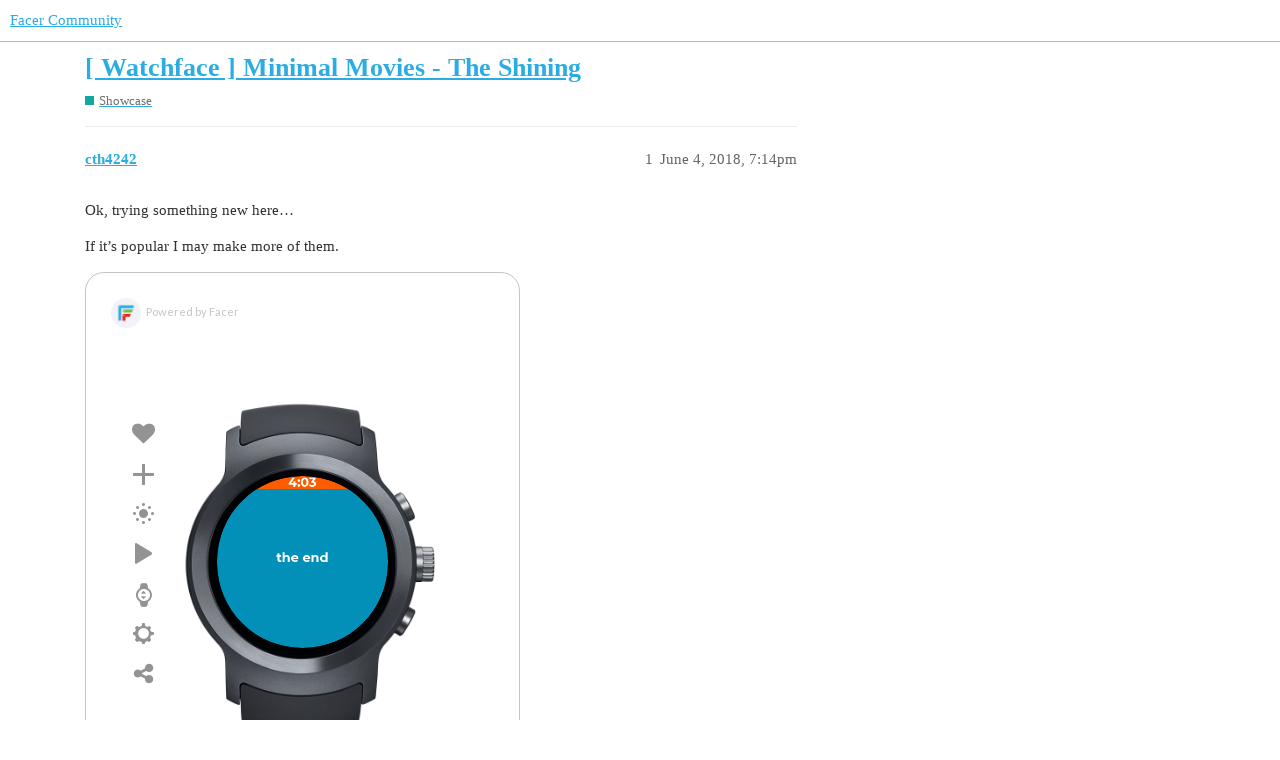

--- FILE ---
content_type: text/html; charset=utf-8
request_url: https://www.google.com/recaptcha/api2/anchor?ar=1&k=6LeY4IEfAAAAAJi2wS3bMhnS5GlPzFjQQlNeILhi&co=aHR0cHM6Ly93d3cuZmFjZXIuaW86NDQz&hl=en&v=PoyoqOPhxBO7pBk68S4YbpHZ&size=invisible&anchor-ms=20000&execute-ms=30000&cb=pxhpsgu1745m
body_size: 48665
content:
<!DOCTYPE HTML><html dir="ltr" lang="en"><head><meta http-equiv="Content-Type" content="text/html; charset=UTF-8">
<meta http-equiv="X-UA-Compatible" content="IE=edge">
<title>reCAPTCHA</title>
<style type="text/css">
/* cyrillic-ext */
@font-face {
  font-family: 'Roboto';
  font-style: normal;
  font-weight: 400;
  font-stretch: 100%;
  src: url(//fonts.gstatic.com/s/roboto/v48/KFO7CnqEu92Fr1ME7kSn66aGLdTylUAMa3GUBHMdazTgWw.woff2) format('woff2');
  unicode-range: U+0460-052F, U+1C80-1C8A, U+20B4, U+2DE0-2DFF, U+A640-A69F, U+FE2E-FE2F;
}
/* cyrillic */
@font-face {
  font-family: 'Roboto';
  font-style: normal;
  font-weight: 400;
  font-stretch: 100%;
  src: url(//fonts.gstatic.com/s/roboto/v48/KFO7CnqEu92Fr1ME7kSn66aGLdTylUAMa3iUBHMdazTgWw.woff2) format('woff2');
  unicode-range: U+0301, U+0400-045F, U+0490-0491, U+04B0-04B1, U+2116;
}
/* greek-ext */
@font-face {
  font-family: 'Roboto';
  font-style: normal;
  font-weight: 400;
  font-stretch: 100%;
  src: url(//fonts.gstatic.com/s/roboto/v48/KFO7CnqEu92Fr1ME7kSn66aGLdTylUAMa3CUBHMdazTgWw.woff2) format('woff2');
  unicode-range: U+1F00-1FFF;
}
/* greek */
@font-face {
  font-family: 'Roboto';
  font-style: normal;
  font-weight: 400;
  font-stretch: 100%;
  src: url(//fonts.gstatic.com/s/roboto/v48/KFO7CnqEu92Fr1ME7kSn66aGLdTylUAMa3-UBHMdazTgWw.woff2) format('woff2');
  unicode-range: U+0370-0377, U+037A-037F, U+0384-038A, U+038C, U+038E-03A1, U+03A3-03FF;
}
/* math */
@font-face {
  font-family: 'Roboto';
  font-style: normal;
  font-weight: 400;
  font-stretch: 100%;
  src: url(//fonts.gstatic.com/s/roboto/v48/KFO7CnqEu92Fr1ME7kSn66aGLdTylUAMawCUBHMdazTgWw.woff2) format('woff2');
  unicode-range: U+0302-0303, U+0305, U+0307-0308, U+0310, U+0312, U+0315, U+031A, U+0326-0327, U+032C, U+032F-0330, U+0332-0333, U+0338, U+033A, U+0346, U+034D, U+0391-03A1, U+03A3-03A9, U+03B1-03C9, U+03D1, U+03D5-03D6, U+03F0-03F1, U+03F4-03F5, U+2016-2017, U+2034-2038, U+203C, U+2040, U+2043, U+2047, U+2050, U+2057, U+205F, U+2070-2071, U+2074-208E, U+2090-209C, U+20D0-20DC, U+20E1, U+20E5-20EF, U+2100-2112, U+2114-2115, U+2117-2121, U+2123-214F, U+2190, U+2192, U+2194-21AE, U+21B0-21E5, U+21F1-21F2, U+21F4-2211, U+2213-2214, U+2216-22FF, U+2308-230B, U+2310, U+2319, U+231C-2321, U+2336-237A, U+237C, U+2395, U+239B-23B7, U+23D0, U+23DC-23E1, U+2474-2475, U+25AF, U+25B3, U+25B7, U+25BD, U+25C1, U+25CA, U+25CC, U+25FB, U+266D-266F, U+27C0-27FF, U+2900-2AFF, U+2B0E-2B11, U+2B30-2B4C, U+2BFE, U+3030, U+FF5B, U+FF5D, U+1D400-1D7FF, U+1EE00-1EEFF;
}
/* symbols */
@font-face {
  font-family: 'Roboto';
  font-style: normal;
  font-weight: 400;
  font-stretch: 100%;
  src: url(//fonts.gstatic.com/s/roboto/v48/KFO7CnqEu92Fr1ME7kSn66aGLdTylUAMaxKUBHMdazTgWw.woff2) format('woff2');
  unicode-range: U+0001-000C, U+000E-001F, U+007F-009F, U+20DD-20E0, U+20E2-20E4, U+2150-218F, U+2190, U+2192, U+2194-2199, U+21AF, U+21E6-21F0, U+21F3, U+2218-2219, U+2299, U+22C4-22C6, U+2300-243F, U+2440-244A, U+2460-24FF, U+25A0-27BF, U+2800-28FF, U+2921-2922, U+2981, U+29BF, U+29EB, U+2B00-2BFF, U+4DC0-4DFF, U+FFF9-FFFB, U+10140-1018E, U+10190-1019C, U+101A0, U+101D0-101FD, U+102E0-102FB, U+10E60-10E7E, U+1D2C0-1D2D3, U+1D2E0-1D37F, U+1F000-1F0FF, U+1F100-1F1AD, U+1F1E6-1F1FF, U+1F30D-1F30F, U+1F315, U+1F31C, U+1F31E, U+1F320-1F32C, U+1F336, U+1F378, U+1F37D, U+1F382, U+1F393-1F39F, U+1F3A7-1F3A8, U+1F3AC-1F3AF, U+1F3C2, U+1F3C4-1F3C6, U+1F3CA-1F3CE, U+1F3D4-1F3E0, U+1F3ED, U+1F3F1-1F3F3, U+1F3F5-1F3F7, U+1F408, U+1F415, U+1F41F, U+1F426, U+1F43F, U+1F441-1F442, U+1F444, U+1F446-1F449, U+1F44C-1F44E, U+1F453, U+1F46A, U+1F47D, U+1F4A3, U+1F4B0, U+1F4B3, U+1F4B9, U+1F4BB, U+1F4BF, U+1F4C8-1F4CB, U+1F4D6, U+1F4DA, U+1F4DF, U+1F4E3-1F4E6, U+1F4EA-1F4ED, U+1F4F7, U+1F4F9-1F4FB, U+1F4FD-1F4FE, U+1F503, U+1F507-1F50B, U+1F50D, U+1F512-1F513, U+1F53E-1F54A, U+1F54F-1F5FA, U+1F610, U+1F650-1F67F, U+1F687, U+1F68D, U+1F691, U+1F694, U+1F698, U+1F6AD, U+1F6B2, U+1F6B9-1F6BA, U+1F6BC, U+1F6C6-1F6CF, U+1F6D3-1F6D7, U+1F6E0-1F6EA, U+1F6F0-1F6F3, U+1F6F7-1F6FC, U+1F700-1F7FF, U+1F800-1F80B, U+1F810-1F847, U+1F850-1F859, U+1F860-1F887, U+1F890-1F8AD, U+1F8B0-1F8BB, U+1F8C0-1F8C1, U+1F900-1F90B, U+1F93B, U+1F946, U+1F984, U+1F996, U+1F9E9, U+1FA00-1FA6F, U+1FA70-1FA7C, U+1FA80-1FA89, U+1FA8F-1FAC6, U+1FACE-1FADC, U+1FADF-1FAE9, U+1FAF0-1FAF8, U+1FB00-1FBFF;
}
/* vietnamese */
@font-face {
  font-family: 'Roboto';
  font-style: normal;
  font-weight: 400;
  font-stretch: 100%;
  src: url(//fonts.gstatic.com/s/roboto/v48/KFO7CnqEu92Fr1ME7kSn66aGLdTylUAMa3OUBHMdazTgWw.woff2) format('woff2');
  unicode-range: U+0102-0103, U+0110-0111, U+0128-0129, U+0168-0169, U+01A0-01A1, U+01AF-01B0, U+0300-0301, U+0303-0304, U+0308-0309, U+0323, U+0329, U+1EA0-1EF9, U+20AB;
}
/* latin-ext */
@font-face {
  font-family: 'Roboto';
  font-style: normal;
  font-weight: 400;
  font-stretch: 100%;
  src: url(//fonts.gstatic.com/s/roboto/v48/KFO7CnqEu92Fr1ME7kSn66aGLdTylUAMa3KUBHMdazTgWw.woff2) format('woff2');
  unicode-range: U+0100-02BA, U+02BD-02C5, U+02C7-02CC, U+02CE-02D7, U+02DD-02FF, U+0304, U+0308, U+0329, U+1D00-1DBF, U+1E00-1E9F, U+1EF2-1EFF, U+2020, U+20A0-20AB, U+20AD-20C0, U+2113, U+2C60-2C7F, U+A720-A7FF;
}
/* latin */
@font-face {
  font-family: 'Roboto';
  font-style: normal;
  font-weight: 400;
  font-stretch: 100%;
  src: url(//fonts.gstatic.com/s/roboto/v48/KFO7CnqEu92Fr1ME7kSn66aGLdTylUAMa3yUBHMdazQ.woff2) format('woff2');
  unicode-range: U+0000-00FF, U+0131, U+0152-0153, U+02BB-02BC, U+02C6, U+02DA, U+02DC, U+0304, U+0308, U+0329, U+2000-206F, U+20AC, U+2122, U+2191, U+2193, U+2212, U+2215, U+FEFF, U+FFFD;
}
/* cyrillic-ext */
@font-face {
  font-family: 'Roboto';
  font-style: normal;
  font-weight: 500;
  font-stretch: 100%;
  src: url(//fonts.gstatic.com/s/roboto/v48/KFO7CnqEu92Fr1ME7kSn66aGLdTylUAMa3GUBHMdazTgWw.woff2) format('woff2');
  unicode-range: U+0460-052F, U+1C80-1C8A, U+20B4, U+2DE0-2DFF, U+A640-A69F, U+FE2E-FE2F;
}
/* cyrillic */
@font-face {
  font-family: 'Roboto';
  font-style: normal;
  font-weight: 500;
  font-stretch: 100%;
  src: url(//fonts.gstatic.com/s/roboto/v48/KFO7CnqEu92Fr1ME7kSn66aGLdTylUAMa3iUBHMdazTgWw.woff2) format('woff2');
  unicode-range: U+0301, U+0400-045F, U+0490-0491, U+04B0-04B1, U+2116;
}
/* greek-ext */
@font-face {
  font-family: 'Roboto';
  font-style: normal;
  font-weight: 500;
  font-stretch: 100%;
  src: url(//fonts.gstatic.com/s/roboto/v48/KFO7CnqEu92Fr1ME7kSn66aGLdTylUAMa3CUBHMdazTgWw.woff2) format('woff2');
  unicode-range: U+1F00-1FFF;
}
/* greek */
@font-face {
  font-family: 'Roboto';
  font-style: normal;
  font-weight: 500;
  font-stretch: 100%;
  src: url(//fonts.gstatic.com/s/roboto/v48/KFO7CnqEu92Fr1ME7kSn66aGLdTylUAMa3-UBHMdazTgWw.woff2) format('woff2');
  unicode-range: U+0370-0377, U+037A-037F, U+0384-038A, U+038C, U+038E-03A1, U+03A3-03FF;
}
/* math */
@font-face {
  font-family: 'Roboto';
  font-style: normal;
  font-weight: 500;
  font-stretch: 100%;
  src: url(//fonts.gstatic.com/s/roboto/v48/KFO7CnqEu92Fr1ME7kSn66aGLdTylUAMawCUBHMdazTgWw.woff2) format('woff2');
  unicode-range: U+0302-0303, U+0305, U+0307-0308, U+0310, U+0312, U+0315, U+031A, U+0326-0327, U+032C, U+032F-0330, U+0332-0333, U+0338, U+033A, U+0346, U+034D, U+0391-03A1, U+03A3-03A9, U+03B1-03C9, U+03D1, U+03D5-03D6, U+03F0-03F1, U+03F4-03F5, U+2016-2017, U+2034-2038, U+203C, U+2040, U+2043, U+2047, U+2050, U+2057, U+205F, U+2070-2071, U+2074-208E, U+2090-209C, U+20D0-20DC, U+20E1, U+20E5-20EF, U+2100-2112, U+2114-2115, U+2117-2121, U+2123-214F, U+2190, U+2192, U+2194-21AE, U+21B0-21E5, U+21F1-21F2, U+21F4-2211, U+2213-2214, U+2216-22FF, U+2308-230B, U+2310, U+2319, U+231C-2321, U+2336-237A, U+237C, U+2395, U+239B-23B7, U+23D0, U+23DC-23E1, U+2474-2475, U+25AF, U+25B3, U+25B7, U+25BD, U+25C1, U+25CA, U+25CC, U+25FB, U+266D-266F, U+27C0-27FF, U+2900-2AFF, U+2B0E-2B11, U+2B30-2B4C, U+2BFE, U+3030, U+FF5B, U+FF5D, U+1D400-1D7FF, U+1EE00-1EEFF;
}
/* symbols */
@font-face {
  font-family: 'Roboto';
  font-style: normal;
  font-weight: 500;
  font-stretch: 100%;
  src: url(//fonts.gstatic.com/s/roboto/v48/KFO7CnqEu92Fr1ME7kSn66aGLdTylUAMaxKUBHMdazTgWw.woff2) format('woff2');
  unicode-range: U+0001-000C, U+000E-001F, U+007F-009F, U+20DD-20E0, U+20E2-20E4, U+2150-218F, U+2190, U+2192, U+2194-2199, U+21AF, U+21E6-21F0, U+21F3, U+2218-2219, U+2299, U+22C4-22C6, U+2300-243F, U+2440-244A, U+2460-24FF, U+25A0-27BF, U+2800-28FF, U+2921-2922, U+2981, U+29BF, U+29EB, U+2B00-2BFF, U+4DC0-4DFF, U+FFF9-FFFB, U+10140-1018E, U+10190-1019C, U+101A0, U+101D0-101FD, U+102E0-102FB, U+10E60-10E7E, U+1D2C0-1D2D3, U+1D2E0-1D37F, U+1F000-1F0FF, U+1F100-1F1AD, U+1F1E6-1F1FF, U+1F30D-1F30F, U+1F315, U+1F31C, U+1F31E, U+1F320-1F32C, U+1F336, U+1F378, U+1F37D, U+1F382, U+1F393-1F39F, U+1F3A7-1F3A8, U+1F3AC-1F3AF, U+1F3C2, U+1F3C4-1F3C6, U+1F3CA-1F3CE, U+1F3D4-1F3E0, U+1F3ED, U+1F3F1-1F3F3, U+1F3F5-1F3F7, U+1F408, U+1F415, U+1F41F, U+1F426, U+1F43F, U+1F441-1F442, U+1F444, U+1F446-1F449, U+1F44C-1F44E, U+1F453, U+1F46A, U+1F47D, U+1F4A3, U+1F4B0, U+1F4B3, U+1F4B9, U+1F4BB, U+1F4BF, U+1F4C8-1F4CB, U+1F4D6, U+1F4DA, U+1F4DF, U+1F4E3-1F4E6, U+1F4EA-1F4ED, U+1F4F7, U+1F4F9-1F4FB, U+1F4FD-1F4FE, U+1F503, U+1F507-1F50B, U+1F50D, U+1F512-1F513, U+1F53E-1F54A, U+1F54F-1F5FA, U+1F610, U+1F650-1F67F, U+1F687, U+1F68D, U+1F691, U+1F694, U+1F698, U+1F6AD, U+1F6B2, U+1F6B9-1F6BA, U+1F6BC, U+1F6C6-1F6CF, U+1F6D3-1F6D7, U+1F6E0-1F6EA, U+1F6F0-1F6F3, U+1F6F7-1F6FC, U+1F700-1F7FF, U+1F800-1F80B, U+1F810-1F847, U+1F850-1F859, U+1F860-1F887, U+1F890-1F8AD, U+1F8B0-1F8BB, U+1F8C0-1F8C1, U+1F900-1F90B, U+1F93B, U+1F946, U+1F984, U+1F996, U+1F9E9, U+1FA00-1FA6F, U+1FA70-1FA7C, U+1FA80-1FA89, U+1FA8F-1FAC6, U+1FACE-1FADC, U+1FADF-1FAE9, U+1FAF0-1FAF8, U+1FB00-1FBFF;
}
/* vietnamese */
@font-face {
  font-family: 'Roboto';
  font-style: normal;
  font-weight: 500;
  font-stretch: 100%;
  src: url(//fonts.gstatic.com/s/roboto/v48/KFO7CnqEu92Fr1ME7kSn66aGLdTylUAMa3OUBHMdazTgWw.woff2) format('woff2');
  unicode-range: U+0102-0103, U+0110-0111, U+0128-0129, U+0168-0169, U+01A0-01A1, U+01AF-01B0, U+0300-0301, U+0303-0304, U+0308-0309, U+0323, U+0329, U+1EA0-1EF9, U+20AB;
}
/* latin-ext */
@font-face {
  font-family: 'Roboto';
  font-style: normal;
  font-weight: 500;
  font-stretch: 100%;
  src: url(//fonts.gstatic.com/s/roboto/v48/KFO7CnqEu92Fr1ME7kSn66aGLdTylUAMa3KUBHMdazTgWw.woff2) format('woff2');
  unicode-range: U+0100-02BA, U+02BD-02C5, U+02C7-02CC, U+02CE-02D7, U+02DD-02FF, U+0304, U+0308, U+0329, U+1D00-1DBF, U+1E00-1E9F, U+1EF2-1EFF, U+2020, U+20A0-20AB, U+20AD-20C0, U+2113, U+2C60-2C7F, U+A720-A7FF;
}
/* latin */
@font-face {
  font-family: 'Roboto';
  font-style: normal;
  font-weight: 500;
  font-stretch: 100%;
  src: url(//fonts.gstatic.com/s/roboto/v48/KFO7CnqEu92Fr1ME7kSn66aGLdTylUAMa3yUBHMdazQ.woff2) format('woff2');
  unicode-range: U+0000-00FF, U+0131, U+0152-0153, U+02BB-02BC, U+02C6, U+02DA, U+02DC, U+0304, U+0308, U+0329, U+2000-206F, U+20AC, U+2122, U+2191, U+2193, U+2212, U+2215, U+FEFF, U+FFFD;
}
/* cyrillic-ext */
@font-face {
  font-family: 'Roboto';
  font-style: normal;
  font-weight: 900;
  font-stretch: 100%;
  src: url(//fonts.gstatic.com/s/roboto/v48/KFO7CnqEu92Fr1ME7kSn66aGLdTylUAMa3GUBHMdazTgWw.woff2) format('woff2');
  unicode-range: U+0460-052F, U+1C80-1C8A, U+20B4, U+2DE0-2DFF, U+A640-A69F, U+FE2E-FE2F;
}
/* cyrillic */
@font-face {
  font-family: 'Roboto';
  font-style: normal;
  font-weight: 900;
  font-stretch: 100%;
  src: url(//fonts.gstatic.com/s/roboto/v48/KFO7CnqEu92Fr1ME7kSn66aGLdTylUAMa3iUBHMdazTgWw.woff2) format('woff2');
  unicode-range: U+0301, U+0400-045F, U+0490-0491, U+04B0-04B1, U+2116;
}
/* greek-ext */
@font-face {
  font-family: 'Roboto';
  font-style: normal;
  font-weight: 900;
  font-stretch: 100%;
  src: url(//fonts.gstatic.com/s/roboto/v48/KFO7CnqEu92Fr1ME7kSn66aGLdTylUAMa3CUBHMdazTgWw.woff2) format('woff2');
  unicode-range: U+1F00-1FFF;
}
/* greek */
@font-face {
  font-family: 'Roboto';
  font-style: normal;
  font-weight: 900;
  font-stretch: 100%;
  src: url(//fonts.gstatic.com/s/roboto/v48/KFO7CnqEu92Fr1ME7kSn66aGLdTylUAMa3-UBHMdazTgWw.woff2) format('woff2');
  unicode-range: U+0370-0377, U+037A-037F, U+0384-038A, U+038C, U+038E-03A1, U+03A3-03FF;
}
/* math */
@font-face {
  font-family: 'Roboto';
  font-style: normal;
  font-weight: 900;
  font-stretch: 100%;
  src: url(//fonts.gstatic.com/s/roboto/v48/KFO7CnqEu92Fr1ME7kSn66aGLdTylUAMawCUBHMdazTgWw.woff2) format('woff2');
  unicode-range: U+0302-0303, U+0305, U+0307-0308, U+0310, U+0312, U+0315, U+031A, U+0326-0327, U+032C, U+032F-0330, U+0332-0333, U+0338, U+033A, U+0346, U+034D, U+0391-03A1, U+03A3-03A9, U+03B1-03C9, U+03D1, U+03D5-03D6, U+03F0-03F1, U+03F4-03F5, U+2016-2017, U+2034-2038, U+203C, U+2040, U+2043, U+2047, U+2050, U+2057, U+205F, U+2070-2071, U+2074-208E, U+2090-209C, U+20D0-20DC, U+20E1, U+20E5-20EF, U+2100-2112, U+2114-2115, U+2117-2121, U+2123-214F, U+2190, U+2192, U+2194-21AE, U+21B0-21E5, U+21F1-21F2, U+21F4-2211, U+2213-2214, U+2216-22FF, U+2308-230B, U+2310, U+2319, U+231C-2321, U+2336-237A, U+237C, U+2395, U+239B-23B7, U+23D0, U+23DC-23E1, U+2474-2475, U+25AF, U+25B3, U+25B7, U+25BD, U+25C1, U+25CA, U+25CC, U+25FB, U+266D-266F, U+27C0-27FF, U+2900-2AFF, U+2B0E-2B11, U+2B30-2B4C, U+2BFE, U+3030, U+FF5B, U+FF5D, U+1D400-1D7FF, U+1EE00-1EEFF;
}
/* symbols */
@font-face {
  font-family: 'Roboto';
  font-style: normal;
  font-weight: 900;
  font-stretch: 100%;
  src: url(//fonts.gstatic.com/s/roboto/v48/KFO7CnqEu92Fr1ME7kSn66aGLdTylUAMaxKUBHMdazTgWw.woff2) format('woff2');
  unicode-range: U+0001-000C, U+000E-001F, U+007F-009F, U+20DD-20E0, U+20E2-20E4, U+2150-218F, U+2190, U+2192, U+2194-2199, U+21AF, U+21E6-21F0, U+21F3, U+2218-2219, U+2299, U+22C4-22C6, U+2300-243F, U+2440-244A, U+2460-24FF, U+25A0-27BF, U+2800-28FF, U+2921-2922, U+2981, U+29BF, U+29EB, U+2B00-2BFF, U+4DC0-4DFF, U+FFF9-FFFB, U+10140-1018E, U+10190-1019C, U+101A0, U+101D0-101FD, U+102E0-102FB, U+10E60-10E7E, U+1D2C0-1D2D3, U+1D2E0-1D37F, U+1F000-1F0FF, U+1F100-1F1AD, U+1F1E6-1F1FF, U+1F30D-1F30F, U+1F315, U+1F31C, U+1F31E, U+1F320-1F32C, U+1F336, U+1F378, U+1F37D, U+1F382, U+1F393-1F39F, U+1F3A7-1F3A8, U+1F3AC-1F3AF, U+1F3C2, U+1F3C4-1F3C6, U+1F3CA-1F3CE, U+1F3D4-1F3E0, U+1F3ED, U+1F3F1-1F3F3, U+1F3F5-1F3F7, U+1F408, U+1F415, U+1F41F, U+1F426, U+1F43F, U+1F441-1F442, U+1F444, U+1F446-1F449, U+1F44C-1F44E, U+1F453, U+1F46A, U+1F47D, U+1F4A3, U+1F4B0, U+1F4B3, U+1F4B9, U+1F4BB, U+1F4BF, U+1F4C8-1F4CB, U+1F4D6, U+1F4DA, U+1F4DF, U+1F4E3-1F4E6, U+1F4EA-1F4ED, U+1F4F7, U+1F4F9-1F4FB, U+1F4FD-1F4FE, U+1F503, U+1F507-1F50B, U+1F50D, U+1F512-1F513, U+1F53E-1F54A, U+1F54F-1F5FA, U+1F610, U+1F650-1F67F, U+1F687, U+1F68D, U+1F691, U+1F694, U+1F698, U+1F6AD, U+1F6B2, U+1F6B9-1F6BA, U+1F6BC, U+1F6C6-1F6CF, U+1F6D3-1F6D7, U+1F6E0-1F6EA, U+1F6F0-1F6F3, U+1F6F7-1F6FC, U+1F700-1F7FF, U+1F800-1F80B, U+1F810-1F847, U+1F850-1F859, U+1F860-1F887, U+1F890-1F8AD, U+1F8B0-1F8BB, U+1F8C0-1F8C1, U+1F900-1F90B, U+1F93B, U+1F946, U+1F984, U+1F996, U+1F9E9, U+1FA00-1FA6F, U+1FA70-1FA7C, U+1FA80-1FA89, U+1FA8F-1FAC6, U+1FACE-1FADC, U+1FADF-1FAE9, U+1FAF0-1FAF8, U+1FB00-1FBFF;
}
/* vietnamese */
@font-face {
  font-family: 'Roboto';
  font-style: normal;
  font-weight: 900;
  font-stretch: 100%;
  src: url(//fonts.gstatic.com/s/roboto/v48/KFO7CnqEu92Fr1ME7kSn66aGLdTylUAMa3OUBHMdazTgWw.woff2) format('woff2');
  unicode-range: U+0102-0103, U+0110-0111, U+0128-0129, U+0168-0169, U+01A0-01A1, U+01AF-01B0, U+0300-0301, U+0303-0304, U+0308-0309, U+0323, U+0329, U+1EA0-1EF9, U+20AB;
}
/* latin-ext */
@font-face {
  font-family: 'Roboto';
  font-style: normal;
  font-weight: 900;
  font-stretch: 100%;
  src: url(//fonts.gstatic.com/s/roboto/v48/KFO7CnqEu92Fr1ME7kSn66aGLdTylUAMa3KUBHMdazTgWw.woff2) format('woff2');
  unicode-range: U+0100-02BA, U+02BD-02C5, U+02C7-02CC, U+02CE-02D7, U+02DD-02FF, U+0304, U+0308, U+0329, U+1D00-1DBF, U+1E00-1E9F, U+1EF2-1EFF, U+2020, U+20A0-20AB, U+20AD-20C0, U+2113, U+2C60-2C7F, U+A720-A7FF;
}
/* latin */
@font-face {
  font-family: 'Roboto';
  font-style: normal;
  font-weight: 900;
  font-stretch: 100%;
  src: url(//fonts.gstatic.com/s/roboto/v48/KFO7CnqEu92Fr1ME7kSn66aGLdTylUAMa3yUBHMdazQ.woff2) format('woff2');
  unicode-range: U+0000-00FF, U+0131, U+0152-0153, U+02BB-02BC, U+02C6, U+02DA, U+02DC, U+0304, U+0308, U+0329, U+2000-206F, U+20AC, U+2122, U+2191, U+2193, U+2212, U+2215, U+FEFF, U+FFFD;
}

</style>
<link rel="stylesheet" type="text/css" href="https://www.gstatic.com/recaptcha/releases/PoyoqOPhxBO7pBk68S4YbpHZ/styles__ltr.css">
<script nonce="i9JiZVgS_I2CbkwmXmbzVA" type="text/javascript">window['__recaptcha_api'] = 'https://www.google.com/recaptcha/api2/';</script>
<script type="text/javascript" src="https://www.gstatic.com/recaptcha/releases/PoyoqOPhxBO7pBk68S4YbpHZ/recaptcha__en.js" nonce="i9JiZVgS_I2CbkwmXmbzVA">
      
    </script></head>
<body><div id="rc-anchor-alert" class="rc-anchor-alert"></div>
<input type="hidden" id="recaptcha-token" value="[base64]">
<script type="text/javascript" nonce="i9JiZVgS_I2CbkwmXmbzVA">
      recaptcha.anchor.Main.init("[\x22ainput\x22,[\x22bgdata\x22,\x22\x22,\[base64]/[base64]/[base64]/ZyhXLGgpOnEoW04sMjEsbF0sVywwKSxoKSxmYWxzZSxmYWxzZSl9Y2F0Y2goayl7RygzNTgsVyk/[base64]/[base64]/[base64]/[base64]/[base64]/[base64]/[base64]/bmV3IEJbT10oRFswXSk6dz09Mj9uZXcgQltPXShEWzBdLERbMV0pOnc9PTM/bmV3IEJbT10oRFswXSxEWzFdLERbMl0pOnc9PTQ/[base64]/[base64]/[base64]/[base64]/[base64]\\u003d\x22,\[base64]\x22,\x22ScK6N8KQw65eM2UDw4DCol/CvcObeEPDqW7Cq247w67DtD1yGsKbwpzCiE3CvR5aw7sPwqPCuFvCpxLDtVjDssKeLMOZw5FBfMO+J1jDh8O2w5vDvEUIIsOAwrfDn2zCnkxqJ8KXV3TDnsKZTCrCszzDtcKuD8OqwqdvAS3CiRDCujp5w4rDjFXDpcOKwrIANjBvSiFWNg4FCMO6w5stb3bDh8Orw7/DlsODw6HDhnvDrMK4w7/[base64]/CqDHCh8OATU9EZsO9KcOfwo0DwoLCp8KgRW55w4zCiGhuwo0LJsOFeDU+dgYsX8Kww4vDocODwprCmsOGw7NFwpR8WgXDtMKla1XCnw1RwqFre8KTwqjCn8K+w5zDkMO8w4UswosPw4rDrMKFJ8KRwqLDq1xuSnDCjsOLw6Bsw5k0woQAwr/[base64]/ChyXCplwFKXXCl8KvCntXWlt8w4HDvMOPDsOAw4Y8w58FPnNncMKlVsKww6LDj8KtLcKFwpY+wrDDtwjDtcOqw5jDjV4Lw7c/w6LDtMK8DmwTF8OyIMK+f8Ohwqtmw78fEznDkE4gTsKlwo0hwoDDpxXCpxLDuSPClsOLwofCrMOUeR8TS8OTw6DDiMODw4/[base64]/CoMOSJcOvw4UEfkV1B3bDksO3D8OewrxKw7Avw6TDn8KLwrVFw6DDn8KzbsOow7VDw4hgMMOQXSLClUfCgSBHw4/CmMKVOQnCrmExHmLCp8KkbsKEwrUEw4bDrMOfDwZ1esOkFkVIeMK8a0DDlwpWw6vCkURXwpjCsTvClQQlwqkkw7HCq8OOwrvCojsWa8OidMK9UAlFdyrDhjXCpMKPwp/DoGtJw6/CkcKENcK3AcO+RcKxwpzCqVvDu8OHw6xEw4dHwrnClD3DsG0UKcOBw5HCh8KkwrNEesOtwq7CncO7NBbCtjjDqSjCm2c5QH/Ds8KUwqR9GkzDuUl7aVYPwoxow7bCnx5YScOLw5pWUcKQSGElw5YjacK4w7xewrJ5FWpsZ8Oewp1lWW7DusKmOsKTw6sBDcK4wrM4RlzDu2vCpzHDiCbDtkViw6oEb8OZwoMKw50wZEbDjcOKDsKkw5XDp2/DpC1Ew53DgULDmVLChMOVw6bCnwRPLW/DiMOcwqNOwr5UN8KxL2HCvcKbw7rDhicuX1/Dl8OEw79zDnLCiMOqwrt3w6bDv8O0JCsmTsK5wo8sw67Dq8OMe8KCwqDCg8OKw5cdTyJKwoTCrHXCjMK6wonDvMKjcsOTw7bCthNCw47Dsk4ewpjCo2cuwrRcw53DmXguwqo4w4LChsKddSXDsUvCgi7Cowwbw6PDkhPDqAXDt2XCusKow4fCjQYUNcOvwo3DgE1qwq/[base64]/DjjLDmj3CpHXDvMOBwpjDi8OZw6PDjzpmHzMxcMKQw4fChi18wqFgay3DuhPDhMOQwobCpifDv1vCn8KZw7nDscKhw5/DpzQMacOKcMKwJQ7Dni3DskLDo8OifhjCmC1rwo5xw7DCrMKVCntjwogVw4PCo03DqH/DkRbDi8OFUyzCvEcIFn0ww5Jcw5TCq8O5Xjt8w7gUQnoCVH8/ER/DoMKMwozDm3vDgXBiKj9Jwo/DrUPDjC7CqcKRPHTDkMKEch3CjcK6OB8UJw5aPHR8CkDDlyN3wpplwpcnO8OOdcKFwoLDmQZsGMO+fEnCmsKIwrTCtMOMwqLDkcOTw5PDnT3Dn8KMHsKmwoJ3w67CumvDu3/Dq3wRw7FzY8ODSmrDvsKnw45bfcKOPHrCkiQ0w4DDscOhY8KhwqZuLMOZwpZ2VsO7w4UwIcKGO8OKQChBwp3DihjDg8O2McKzwr/[base64]/CsE1Jwp7DpDg2SGVgw50cw5DCrMK4dsKLw4vCvsKdPcOXD8Onwqk6w7jCqXd6wq0CwqxhTMOjw7bCssOdYFXCvcOGwqdfHMO3w6XCuMKbVcKAw7d5b2/DlWV5worCrTbDt8KhHcOAbENxw7nCl341wrElFcK1FgnDuMKHw7otwpLCpsKdVcO7wq8QH8K3HMOZw4Q/w4B0w6fCjsO9woEAw7XCj8KlwrXDgsKcOcOOw68RbU1LDMKJQH7DpEDCgy7Dr8KcUFdrwoskw6krw5nChSwFw4XCksK/woEPM8OPwpLDkjgFwptQSG7Ckkhcw4BUNAxIQ3TDonxDAx0Ww5JRw4Bhw4fCocOFw7LDkHjDiBF1w4/DsDlRcBPDhMOlZ0ZGw79AbFHDoMOxwpDCv2PDisORw7Fnw5zDs8K7T8KVw5Z3w73CqMOPH8KFE8KmwpjCgxnCj8KXX8Otw7INw6UUTsKXw78pwoZ0wr3DuQHDp1/DsAZnOsO7TcKEI8Kfw7ITHWgGPMOqMgHCnxtIOsKPwroxAj06wqrDsTDDl8KrSsKrwrfDiXDCgMO+w6/[base64]/[base64]/w6U9wr4TwoPDjsKuw4fCrlbCucKfKycwUXVXwqRmwrxmZcOFw4XDtnsJZSLDhMOSw6VawpgFMcKqw6V2IGjCtzoKwpoXw4vDgSnDvitqw7DDjyjDgCTCv8ObwrcFDVYqw4tPD8K5V8K/w6XCqmrCnRvDjhPDkMOWworDl8KyRsKwEMOhw5h9wpgLFmVrbsOKDMO5wp4Sd3VpPUk9RsKBKiZ+dFHDkcKdwpIIwqgoMzTDmcOCZcO5CsO9w6fDqsKKCSlmw7LCsghNwphSDMKBS8KpwoDCqF7Dr8OpbsKXwo5oVg3Dk8Obw71tw601w7/CusOzYsK0cgUAXcOnw4vCnMOgwrQye8OIw7/ChcK4HEV+a8Kvwr0jwpULUsONw5Isw44YX8OnwochwqBnK8Orwq0/wpnDnCnDs1TCksOzw7AVwpDDjiPDvHhbY8KWw7dKwq3Cr8KYw5jCrifDr8KJw6ZdZjvCgMOhw5TCu1PDm8OYwonDgQPCoMKKfMOiVUcaO0fDvTbCtcKddcKJHMK0ZlZNbQl9woA4w5HCt8KtD8OiUMKIw5h7AgcuwoABczfDtwZCV1TCsWbCkcKpwoHCtcKhw5tUGk/Dk8KPw7fDlGYJwr8/[base64]/CuVlmEsO/wqYLw41awqZGwqTDq8OFw6wnXkJJL8KKw7oSQcKuQMKcKxDDhm0+w7/Co33DlcKzUU/Dv8Oewo7Crmk0wpXCnMKEXsO8wqXDsxAHLFTCm8KKw73Cn8KvOC93URc5SMOzwrbCq8KDw7/CnE7DujDDicKGw6HDmW5xZ8KYPsOiVn16ecOWwqw0wr0/bH/CosOlYjkJMsKWw7rDghBpw6s2VkVlGxLCukrDlMKVw5fDqMOqQyjDj8Kkw6nCnsK1LRpoBG/CjsOhNXLChwMvwplcw5FeGXzDp8OBw4dyEm19DsKWw7lDKMKSw4dzd05bA2jDtWgoc8OHwoBNwqHCo3HCicOnwr9aEcKDaWkvJm0jwqvDusOgWMKzw5fDmTZNV0DDnXYmwr9/w6zCs01rfDs8wonCiQ88dSEIE8OLQMOgw7E0wpPDkwbDkjt4w63DjGgyw4PDnlwpFcONwqECw6/DjcOTw6fCgcKNMMOUwpPDn2Eiw65Yw495A8KLLsK2wrIcYsOpwqQVwroRWMOMw7w6Px/DlcOMwrN+w5whfMOhP8KLwr7Cv8OwfD5cWQrCsSfChybDlcKzQ8OGwrXCscODAyEABzHCjy8gMhNdHMKew7E2wpQ1ZXQeJMOiwq4/f8OTwrV0ZsOGw58hwrPCrxvCoRlIS8O/worDosK5wpPDrMOYw7rCtMKBw6jCgMKaw4N+w4hoCMOVQMKPw7Zrw4nCni9RIWMHC8OBUgx6J8OQKjzDr2VrSghxwpvCj8KxwqTDrsKuZsO0esKcUFZ5w6Zfwp3CrFQZQcKKVF7Dm2/CkcKsPzDCrsKLKsKPYipvCcOEBcO/OVDDmAJ+wrcKw5F/f8OIwpTCmcOCwprDusOtw7w5w6h8w7PCp0jCq8OpwqDCnxPChsOkw4sgV8KrSgnCrsOSAMKoYsKEwrPCpA3CpMKgNMKXC1l0w4vDucKEw7AxAMKTw5/CqDrDk8KuG8Kpw59uw5HChMOawoTCvREew5YEw5XDuMKgGMKHw6TCvcKCU8OHOipYw78DwrwIwqbDsBTCh8O5JR0lw6bDmsKoeX0Ow5bCucK4w4c4wpnCnsOowp3Dkip8ZQfDiRAKwo/CmcO0PTPDqMOJR8OpQcOIwpbCmUw0wr7DjxEYSB3CnsOxc1sOSQlYw5RHw6NyU8Ktf8K4aBY3GgjCqsKtWxVpwqEHw652MMOEV1EQwrnDqARow4fCoGFgwo3Dt8KUSCUBWS1MeAUXw5vCt8OmwpZDw6/DkWbDvMO/GMK7G0LCj8KHdMKNwrjCsBPCt8KJXsK3V2fCpDPDssO+BBTCnznDk8OLW8OjE0VyPRx0e3HCoMKIwog1woVQYwk+w4LDnMK2w4DDjcOtw4XCtiF+LMKLHFrDhi5xw5DCv8O3TcOZwpnDkQ/Di8Kvw7B7HsOnwozDrsOmVCEzasKWw4PCm3wgQVtkwoPDiMKfwpAleynDrMKBw7/[base64]/Cvkdow6fDpR9vw4fCnW7Dt0EFwrIbf8OdZcK8wqUiBEzDjDw3H8KDJUjDnMKJw6phwrFdw74CwobDi8Kbw6/CpV3DvV9mHcOCbnVIIW7DtmAFwqjCglXCtcOkJkQ/w7kSeBxCw5vChMO1MHDDjlMvTMKyd8KVL8Ozc8OCwrUrwrPCohFOOG3DtCfDr1fCrDhtacKCwoJIVMOMY14OwonCusKeA1kWQsOZC8OewpfDs3vDlxlwCyBYwoXCrRbDonDDpi1VWhwTw7LClWLCssO/w4gWwolmR3wswq1iEm1rO8OOw4oKw6ofw7dTwqHDgsKQwpLDiDDDpi/DksKPdQVTGGbDnMO8wqbCtELDnyJXZgbCisOsA8OQw4p/XMKiwq3DtMO+DMOsZsKdwpICw4xkw5tKwqnCmWXCrE1QYMK+w5pew5wTKVhjwro7w6/DjMK9w7LDu2dCZsKew63CrnMJwrbDp8OoEcOzZ2HCqwHCiSHCjsKlXkPCvsOcb8Obw45naBN2QFTDpsOjZjPDmgEWeCpCB3LCqWPDn8KTBsKsLsKwCH/[base64]/w45zKAd7CMODw4/Cl3IyYsK4wrHCiVBuPGDCjG01RMOhUMKbSADCmMOARsKWwqk1wpjDuRjDjQZ4Px5lK1/DgcKvEAvDh8OnH8K3BSFdEsKNw7IyW8Kcw7Ybw7vCjjjClMK6VGLCnT7Cq2nDvMKmw7VeTcKvwpnDlcO0NMOEw5fDu8ODwrtow5LDoMOmBWoRw6DDum49Ww7CnsOOJMO3M1kFQMKWDsKRSEU2wp8MGWHClT7DnWjCqsKEMsO/CsKtw6JoKHBnwrV3SMOyVSc7XTzCq8Osw6slOUlUwrltwpXDsBPDosO2w7PDgGwTdkoxUlktw6ZTw69Fw5sPMsOResOsKsKqa1wBdwPCgWI9XMOCHgkywr3CgTNEwpTDgnPCs0/DucKcwr7CvcONGsOGQ8KoB2rDomrCmcObw4XDvcKHFB7CiMOZSMKnwqbDrizDqMK1bsKDEEtDfz04BcKtwpXCt0nCv8OUUcKjw5rCpEfDvcO6wrZmwpEXw4JKH8OLLn/DssK9wqPDksOgwq0Pw6Q+GB3CtiEmSsOSwrPCgGjDmMOgWcO/a8KRw7tTw4/DuRvDsnhWE8KobMOjL3VwEMKcRMOkwoAzbcOVVFbDisKEw6XDlsK7R0bDiEcvdcKhIATCjcO3w4Jfw7BrIG4MecKdeMKsw7fCo8KSw6HCqcOUwozClH7DrsOhw452HGHDj0vCusOka8Oiw6TDoERqw5PDojcNw6XDhVXDtQciD8KnwoBdwrdbw6vDpMOQwo/[base64]/DsQt3w4Mgw5fCh1vCoRjDnsOhw4lbK8OXw6/Ctw0yAsO1w5Q3w5VdesKCUMKhw5lqbzwEw7kpwpwMMi1yw40Hw6FVwrR3w4EKFQEJRCt0w5QkHh1GKcO5REHCm0ZLIXhbwqMHOMOgZVnDvyjDvGEtKXDDqsKYw7M9flTDiknDjVfCkcO/OcO/CMOvwqA8WcKfOsK7wqEDw73DolV2w7BSQMORw5rDmMKBZ8OWQsK0fD7DusOIZ8OowpU8w4xSZzwXXcK7w5DDuX7DhD/DmnLCj8KlwrJuwpwtwrDCsUBdNnJtw7Z3Xj7CgC8+bF3CjwTCr2RDJiEMIn/CtcO/OMOtXcOJw6PCkhXDqcKZLsOEw4BtUcKnQXXCrMKgZkBhE8KYCmPDv8KlbiTDk8Omw5PDi8KhXMKRGMKCJ1dMJ2/DssKgOQLChsK+w6/Cn8OwVAzCphs7IcKUBW7CksObw4weBMK/w65KDcKgBMKQw6XDpsKYwoDCtMOlwoJwScKDwqISKyxkwrjCnMOEMjAedhFHwosBwpxOWcKUdsKSw594BcK0wqcqw7ZXwqPCkEJfw5BIw4MpP1RRwo7Cj1NAYMOxw79Iw6ouw6RfS8OVw4vDl8Oww5FvYsO3GxDDk3bDl8KCwo7Djm/[base64]/AcKPX8Kvw6hNZcKEw73DjcKYw6HDssOpQMK2DgPCusKHfzEDH8OGdmfDnsKdOMKIBRh5VcOAISRWworCoRd7ccKvw61xw4/Dg8OUw7vCqsKOw5bCsULCsVXCiMOqKhgbAQR8wovCjUbDlRzCmmnDsMOsw4Awwql4w71cTTFgNkXDq1wVw7xRw7Vww4fChgnDlT7CrsK5Hk8Nw7XDtsKCw4/CuCnCjcK8bMOkw5VswpcicmtqIcK5wrHDncOvwpzCrcKUFMOhah3CqxB8woTClMO/acKgwplJw5pQFsOHwoF3ayDDpcKvwpJAVMKBEj/CrMOISCw2UF0XXVbCi2N7A3/Dt8KbVW92bcKcacKsw6TDuFHDtMOAw4svw77CnVbCgcKjCFbCocOracK0CVDDqWjChE9MwoBGw7xawo/CuzbDlMOieiDCtMO1MHfDpxHDv2gIw7PDmCoQwoAhw6/[base64]/W8Kgw6/DnMOVbcODw5IkPcKLwqN0SMKUw7HDiVolw7PCrsOBfsO/[base64]/DqVHDslN8Xz7CosOgb8K2w5QowoV/[base64]/[base64]/CvMKfZEbDuhnDlS/CjsKxw7R0wr8QVsOww5HDksO+w58kwqhpLsOWBh47w7UXWxvDocOeCsK4w7vCmDhVF1nDqyPDlMK4w6bCo8OxwoPDvgQaw77DqhnCq8Oyw7pPwpbChVoXdsK/AcOqw5TCvMOKBzbCmDN6w7HCvcO7wolaw7PDgnHDrcKXXylFFQ8OKyo9V8K+w43CvEJnMsOxw5E4PcKZYFPCocOtwqjCu8Ohw69tJ3ogL3QMUBI0YMOgw4UmGQbCicO6LsO0w6o1SFbDiSvCkl3Cn8Knwr/[base64]/CjcK1ERbDpsO2EcKzw7tUwrnDtQ7Dgn3CsjDCqH3CtmnDssOvMDIqw69Vw7EKLsKadsKAEz9VJjzDlT/DkTvDpVrDhnLDo8KHwp1bwrnCm8K/PGHDoxLCt8OAOgzCs27DrsK/w5UMFMObPF8iw5HCqEbDkR7DicKYW8K7wofCqzk/fiDDhSbCgULDkx8Gam3Cq8OWw55Mw7rCpsKWIAnCoz4DLVDDicOKwpfDiU3DocODEAnDkcKSNH9Qw6tLw5XDvcKZNXLCtMKtFwAcQ8KKPRXDgjXDkMOwH0/CnR8QUsK6wo3Ch8KGdMOgwpDDr1cQwrsxw6s0CznCpMK/HcKkwr9PNVNqKGljIsKFJjhoehrDkgB9JxR7wqrCsxLCj8Kfw7LDpcOnw48PDDXCiMK6w70wQCHDusKERB0rwpFbckJnbsKpw5HDtsKHw4dJw7YyRS3ClkcOI8KDw7YGYsKtw7otwpJaRsKrwoMTOzo8w4BAZsKVw4lhwonCvcKHJkjCpcK/[base64]/DvcORw7YGPGI+KgkZw43DmmrDvncRFMKhFybDpcOPcQbDikLDoMK+ZDdidcKqw7XDrmNsw53CtsOTJ8OKw5zCucOAw51cwrzDjcKMXj7CnmFBwq7DhsO2wpAFZxrClMODV8Kbw6MdGMOSw6HCmcO3w4/CtcOPNsOmwp3DmMKnUxwFZCFLMkE1wrF/az1vGFE3EcKYGcO2Q1zDpcOqIx1vw5fDsBHDo8KpNsOlIcOhwr7CvUc0EAxkw64RAMK2w74dO8Oxw7DDvWjCkAU0w7fDqGZzwqB0MSJnw4jChMKrOjnDlMKUN8OkbMKwL8ONw6DCiljDrcK+AMOoJG/DgxnCr8Omw4jCkggxdMOVwqFSPnxvSUjClkAVbMKxw6YCw4I1SxXDkWrCoyhmwrVHw5PChMOUwqjCuMK9ECZ+wrVdXsK/fUo/KAXClEpJchR5w4w2I2V3QGhQR1tuJm4Vw5M6LljCo8OMf8OGwp/CoCXDksO0TMOmUXtow4rCgsKqeCMcwqYJacKawrPCigzDk8KRVSHCocKsw5PDssOVw6Q4wqnCpsOHXG8Kw6HCuGrCgSXCqWMJazkdVAURwoTChMKvwoQzw7XCscKbMljDhcK/RRDCu3zDrRzDhBB5w400w5zCsjdLw6bCmwJiHFrCuXQrRE7CqjIgw7nClcOSH8OPwoTCm8KzK8K+CMOfw70/w691wq7CohTDthFVwqLDiAlJwpjCnjTDn8OCe8OgXFtFN8OdKBIowoDCjMOUw4x7ZcKzQTzCrBrCjQfCgsKpSC1wacKgw77CkB3Do8O5w7DDnjx9enLCpsOBw4HCrcK1woTDvxlqwqPDt8OXw7BWw6Mvwp0TPVozw7fDicKPBSXCnsOyRxDCnG/DpMOWFB9AwrwCwrJhw4d3w5XDgycsw50EH8OHw641wp3CjQRzcMOqwpfDjcOZCsK/[base64]/DgsOXbcK5wqHDjU3Dqwwjw7stbcK5wq/CpWZeRMOzwq1lFsOWwrx9w7XCnsKsPAvCtsOxaW/Dr3UXw4t3bMKwSMOnO8KAwpAuw6zDrnsIw6sEwpoZw6YGw59GHsKHZmxwwqI/[base64]/wpMcfMOSwoXDmzzCkMOLw7zDmcOPBGFqESTDhRHDkjQ0UMKBEFzDu8Kcw5AQKSUzwrLCjsKVURfCkn1bw5jCtBNJd8K2V8Ojw4BVwpFYYg8IwqfCojPCmMK1LHMGXAgBLEfCj8O+SRrChy/Cr2kXaMOQw5fCq8KGBiJkwpANwofCizNuWRrDrScfwrcmwpFjeBI5O8OOw7TCrMKHwr4gw5jDicKidRPCv8OCw4lewrDCqzfCtMO3GB7CuMKIw71Mw75Fwr/CmsKLwqs/w4TCsUXDq8OJwohwPhvCqMK5fWvCkmBoN1rCssOJdsK0AMO/[base64]/w7xpG8KPw4UqwpvDlCYgXlgjw79YwrhYCgBrbcOnwoTCkcKBw67ChjLDo1M8bsO6IsOcCsOWw5XCncORcU7Dp2F3ZynDm8OKEMOvZUY6asOtPXDDj8OCJ8OkwqLCoMOKGcKew7DDhXXDlSTCkH3Cv8KXw6fDr8K/IUs2AzFuNBTCvMOmw4HCs8OOwojDhMONZsKRNDZKIWsxwrQJfMOHIDPDjsKdwp0zw77Dh24bwrbDtMKowr3Ct3jDisOtw4PCssORwqRKw5RHLsOaw43DpsK/[base64]/bMOUwrsobghNFX/[base64]/[base64]/[base64]/CqjTCq0TCl2TCrXsMScOQX8KVwoHDmsKFwq/DjBjDiGnCinbCtMKDw5wrNBvDiyzCohTDtcKpCMOUwrZbw5oDT8KFS29owpxuYVlIwoPCssO4G8KiKA3DqUnCqMOWw6rCsQBYwpXDnVHDqQ4lPFfDum0vVCHDmsOQFcOzw4Icw7Unw584MCpfFDbClMKcw63Dp3pzw6XDsTfDow/CosK6w5kcAVcCZsKLw4vDv8KHb8Oqw7Bqw64Tw5xZQcK2w7FPwoQRw4EcWcOAPjZfZsKCw7wvwr3DjcOUwpc+w6jDtVPCsRjCvMKQGl1cXMK6NMKLYVAww6cqwqhrw75swoBxwqXDqA/CncOGAMKow7x4w5bClMK1e8Kow6DDslchbQrDnGzCm8KdXsOzIsO6OmpAwokCwovDhxo4w7zDnG9BWcOwbmnCqsOLGMORZyVzFcOGwoUtw4Uiw7HDtT7Dhw9MwoM2eF7Cp8Ozw6XDgsKcw50FYyUEw7xhwq/DocONw6R+wrUjwqLCqWodw6ROw71Qwo4+w6QRwr3ChcOtAELCmyJWwporKhpmw4HCqsO3KMKOMUvDsMKHWsKcwp3DnMKRNMKIw4jDn8OLw7JswoBId8KfwpUIwpFfQXt0ZS17XsKQOh7CpMK/[base64]/wr/CscOow7IzwrrCu8Kkw4MicgwQFDB5w6JFw6bDl8OQR8OQJBHCtcKpw4bDn8OjDMOUQ8OcOMK0dMK4WFbCow3Cn1DCjWPChMO2aCHDpnvCiMKlwpAxw4/CihF4wofDlsO1X8KbSG9BfXkJw7w4RcK5wr/CkWBVCsOUwq4Dw7h/[base64]/cz1cw7B5wqnCiytcZcOHDUrCjMKmOkbCv8KQLARdwpNhw446QcKRw5jCp8OFIsO0InYGw6PCgcOuw7INMMK7wp46w7/[base64]/DgcOCLVTDi8OWasOuKAoKw7bDpsOaWQjCucOuLkDCihgdwpIWwqIyw4ZewotwwroNXl/DnVvDp8OLIwcYJTHCuMK6wpUwKUfCu8OlN17CmTbDs8KoAcKFM8KkNsOPw5dgwobDgzvCvzDDukI4w43CqsK0cCdhw5p8SsOmVsKIw5IoA8OKH21FBEMfwo4yMznCgzbCnMOZbWvDh8OGwp3DmsKqEz4uwozDjcORw5/CkX7CugkgeytJOMKVWsOxEcOeIcOuwrACwrPCs8KpL8K9YzLDki1dwoEOU8KlwrTDv8Kdwpcpwp1fPnPCtmXCiR3Do3bDgzxBwoYqWTgwE3Bmw4kTS8KNwp7Dsn/[base64]/[base64]/[base64]/L3bDssOiGcKrLwJEw5jDulZIw5RfTnrCpThlw4JWwqx9w78tcCHDhgbCi8O0wrzCmMOTw6DClmrCrsODwrVBw7tJw4kte8KeQcOgOsKIMgHCosOUwpTDoRHCq8OhwqZyw4zCokrDpsONw7/DmcOUw57DhsOBV8KRdcO+eUQiwpsPw5orAFLCjlnCp2DCvMOXwoAHZ8O2emAOw5EUKsOhJSMMw67ChsKGw4LCvsKcw5oMXsOCw6HDjAfDiMOeXsOrbhfClsO+ShfCosKqw6ZDwrDCtMOTwpMOMjXCp8KGTB9sw5/CiT9jw4zDlVpxLXM6w7ZTwrF5YcO2BDPCpXfDh8O1wrXCrR5Xw5DCnsKMw5rClsOFccOjcTDCl8KywrjCgcOBwpxowrnChTkseVN/w7LDocK9PiUVCcOjw5hjakvCgMOPEUzCjGxWwrMfwrN+w4BpPQ88w4PDmcKiQBfDugsYwo3Clz9UTsKyw5bCiMOyw4JMw6NWDMOFDl/Doz/CiGMxCMOFwospw53DhQRJw4RKEMKBw5LCocKECAvDrlVpwo7CkmUxwqhPSFjDvzrCs8K9w4PCkUrDnTDCjyNyc8O4wrrDi8Kbw5/CrAoKw4fCqcO8XCbCi8O4w4bCsMO0bhcXwq7ClwhKHVMXw5bDo8KOw5XCqUhRcSvDl0XClsK/I8KgQmdVw6vCsMK9EMOJwr1fw5hbwqnCkWzCuEI3HwDCg8KGY8KMwoMDw4XCsyPDm10fw53CqVvCmcOVAH50FipmaVrDq1EhwrPDhUnDgcOgw5LDjCjDhsOkRsKswofCi8OpPcOSJRHDngYLKsOJbEzCsMOoZ8OTN8OpwpzCisKxwpJTwpzCsm7DhSl/Yl16X3zCk2/[base64]/DqxzDtkDDs8OrDwlbcTE8wqjDvEwsw6PCuMO7w4ATwp/DhsK/[base64]/wpdrwovDg07DqMKBV8O2wrrCisKVw7NNayrDogYBwolSwpEEwrdxw6VsBcKiHR/CkcOBw4fCsMKGS2pRw71xYjFEw6XDo2TCkFYqQsKFEl7CuXPDhcKEwrjDjyQ1wpDCicKpw7kHYcKfwoXCnTDDkl3Cnzxhwq3CrjDDjVNXG8OLVMKdwq3DlxvCnhDDs8KJwoIfwqVSWcOzw4wGwqgTeMOEw7sVDsKkCW4nNcOoXcK/Vgdhw74WwrnDvsOdwrp8wq3DujTDql19bxfCuzzDnsK2w5h3woTDkGTCohgUwqbClsKTw4PCtgoNwqzDpCbCncKhW8Krw7bDjcKAwq7Dh1M8woVZwpLCo8O1GMKIwrjDtT48KThzU8KXwo5MRzIfwodDWsKjw4/CvsKlJzbCjsOjHMKyAMOHBVJzwpXCg8KVKXzCtcKqcWfCmMOjScKswqYaNhPCpMKvwoLDqcO9R8Oswr0mw5UkBgE2ZEZ1wrzDuMOWbRgeAsKvw5rDhcOkwrBOw57ConNsMcKww4dgIT/CucKyw6LDjkTDuAPDsMK/[base64]/[base64]/CsGUtw7nDnMKDw6DCusKwVsOZLsOWw4NOw4JNMWvDjRIGNTAvw5jDvwczw6jDjsK9w44bdRhZwr7CmcK8VnHCq8KSJcKhLijDgmoQORrCnMOod2dCe8KpbW7CsMKzFMKwIQbDrWkSw6fDvsOkEcOLwpbDoSDCicKHFmLCj09lw5l/[base64]/wrE4wp/DqcOwGcOqUwTCoxbCtXHDqU7CgMOPwrbDqcObwrs4KcOaITBFfVIMGirCkELCnCTCl1nDk1s/HMKQMsK0wobCpjXDjlLDicKxRD/[base64]/w54/w7AOVgPDvlPDn8OvcBrDgMOLwpbCmSLDgzJ2bzVEIEbCh3PCucKMdRNhwoXDtsKbACIOJsOoAX8PwqZtw7ptFcOWw5rCgjwhwotkCXjDqyHDu8OHw5ARZsOCYcO7wqEjYADCr8KHwqLDr8Kxw6PDpsKoZwrDrMKNPcKrwpQSfHgeBU7CrMOKw4/DjMOaw4bDqhh/GWVcRQbClcKkSsOuZMK1w7DDiMKGwqxPasOXaMKYw5DCmMOzwqXCtx85PMKjBRM1HsK/w4wYY8K9SMKqw7fCiMKUTBZmMGnDgMOuTcKZEVBtVWLDksOBFmNcZGQWw513w40eJ8OTwoVEw67CtQh7ZkTCiMKnw5cHwpMHKCcyw5LDtsK1ScKVbBfCgMOCw5jCo8Kkw7rDiMKewqfCvz7DvsKWwpslwo/CgsK/[base64]/DkT3DkVl+dRpJw4wQBSpuw5AKCsOGLcKVwqHDtTTDgMKCwqbChMOKwq94bzXCp0dzwoolPcOcw5vCnXF5J33ChMK2JMOPKBMMw73CsF/CkHhAwrgfw5vCmMOcUgFbIxR9PMOCeMKIccKcwofCo8Oowpc9wp8/V1bCosOmKg46wpPDscKuYg4uScKcHmrCv140wq1AFMOnw7YrwpVzIFxBVxoww4gKI8OXw5DDhCBBdmfDg8KBCnrDpcOsw4doZkl3TXjDtUDCkMKPw6vCmMKCL8OPw6ILwrvCjMK/c8OAe8O/AEJMw65eNMOkwoFuw4bDll7Cu8KdIsKswqXChkPDqVjCusKNTHVXw60MKXnDqX7DmEbCrMKLDyoxwrXDiWXCiMOzw7/Ds8KGKyAvdcO+wpTCjznDlsKLLTkCw78ZwojDiFzDqVlcCsO8wrjClcOvJHXDqcKcRWnCscOyUADChMObQUvCvV4tFMKZW8ODwrnCrsKNwofCqnvDssKrwqFTfsOVwol6wrnCt2fCny3Dm8KNMQ/CugnCtMOUc1fDiMOnwqrCr01DfcOwXAjClcKKacOWJ8KCw5Uhw4Jrwo3CtMOiwqbDjcKXw5k7w4vDj8KqwoHDg2XCp2l0Ogx0RQxAw5RQL8OtwrFfwr/[base64]/RsOmCEzColw9w5ozwprCtsOUW0RAw5TDqMKeYnXDtcOZwrXCoEDDt8OTwr85NMKXwpV6fT/DlsKIwpjDiBrDjw7DncOuLnzCg8OSd3/DvcKwwpQZw4LCszd8wq7Ch0XDkSnDlcO+w6fDlnY6wr7CvMKuwozDnGnCnsKKw6LDh8OPcMKrJSs3EsOdWmprKFAHw6h4w6TDlD7CmFjDiMKPSCbDtxzDjcKYAMKLw4nCsMKtw6wPw7HDtVfCszwHRnosw7DDixnDgcK5w5fCscKOKMOOw7dAAAsRwoIkJhh/AmkKB8OKNE7DmcK5eSY6wqIrw4/DncKZW8KdVhjCgmh/w7EMdmjDrn8GUMKOwqfDkjXCm1ZhHsOXLQlXwq/DvGUPw5kxEcK0w7nChsK3L8OFwprCsWrDlVZDw49PwprClsO7wp9kQcKcw7fDgcKSw68tC8KxWMObG0PCmBHDtMKIw6JLc8OMFcKdw7Ivb8Ksw4zCl1UMw4/[base64]/w5fCvDDDrSLCk8KEN8KKwqnCs3nCnMK/BcOUw7EuGUE8IsO7w7VKHR/DqsK8NcKxw4bDokg8RRjCghIHwod4w4vDgwjCqzo4w6PDs8Ktw40/[base64]/[base64]/DosKQw5HDhMKQwqA+CMK8w6TDuhkHG8KBwqs5XHMWesOYwopuGhF3wqcDwpx3w57DvcKpw5Q0w4p9w5PDhBVXUsKgw6TCkMKWw7/DrATChcKPbUklwoQbH8Kuw5R8Cn7CgEvCm3YNwrDDvybDnnfCjcKGScKLwpR3wpfCoGzClHLDo8KfBC/Dh8OtX8KTw4LDv3dxBH/Co8KTRWDCvmpEw5/DpcKqfWHDmMOJwq41woQgBMKCBMKoRXXCqjbCpBQWwp90fXHChMKxw7XChMOxw5DCtMOdw60gwq1gwqPCq8K7woTDnMO/wrQAw6DCtivCrHl8w5/DlMKsw7HDh8O0wqLChsKyCWbCmcK3YVUPKcKrJMK5AhbCl8KYw7dCw7PCgsOIwo7DpwReSMK+IcKUwprClsKOAz/[base64]/CnMKXMVYdw6x9wpTCmGBwRj1cW8KAEy/CncO2e8OzwpRpXMOnwooSw6DDtMOhwr0bwpYxw7AFY8K8w4g0MmjDvw97wpIdw5/ChcOeOzsTcMOyDjnDoWzCiUNGEzEFwrxTwp3CoijDlCzDi3Q3wo7CkE3DjmtcwrcFwp7CvAXDucKWw4lgL2YaK8Kcw7/[base64]/CownDox1/[base64]/PcOBwrTDtk5cwq/DvCcNw6rDnDw5w65RAcKrw695w5s1C8ODZULDuBhDScOGwrfCn8OKw57CrMOHw5M8dGDCisO9wqfCvQ4XcsOiw7A9RcKYw6MWVsOZw5zDihM8w4Buwq/CoS9desOswpjDhcODAMKQwrfDhcK8Y8OcwqrCuzF7VUEtTWzCj8Ktw7JDHMOgCQcPwr3CrG/[base64]/CosKmwpHCucKPNSjDglPCoiNGJAvCgsK7w6gyah8Mw5XCj1hZw7TClsKsL8OewqcVwowow6ZewpMIwq3DsFDDuHHDvhPDvCrCng9REcOIFsOJUmvDrT/DviM+PMKuwoTDgcO9wrhMN8O8BcORw6bChcKKABbDrcODw6BowrF8w7zDr8OzMl3DlMO6J8Osw6TCosK/wpxVwoQYDwTDnsK6R0XCni7CrlNpa0hpXcO/w6jCpBNaN0zDqcKtD8OVHcOiFTpuGm8bNSLCl0fDmMKtw77Co8KTwpBkw7vDkiLCpgHCuTrCrsOPwpjCt8O2wqB0wr0lJyd/bFAVw7jDnV7DmwrCvDvCpMOSFn1AXF80wqARwowJWcKkw7Uje0TCtcOiw6vCtMOGMsOdS8OVwrLCnsK6w4TCkDfCj8OWwo3DpMOvODAvwo/CqMOuwqnDkyR9w4TDmsKVw4TCrnkPw6RCHsKCeQfCj8Khw7IzQ8OeA1bDlHBjL3N0Z8Kow4FCKy3DmmjCgSBTP05Gex/DrsOVwq/CpFvCmSEUSw8hwqkjUlQXwrbCh8KfwqIcw7Bkw7fDmsKaw7Ecw58kwozDpjnCkiDCrcKowqzDmD/CrDXChcOIw4Adwplnw4J8KsKUw47DphEvBsKfwooELsODBsOGMcK+LR8sbcKTEMOSNGoLVDNjwpx3w4nDoi0kd8KHOVkFwp4pOXzCgyPDsMKwwowowr7DtsKCwr/DomDDgH8iwoADY8Opw45pw5HDn8OdMcKqw7/[base64]/Dki3DtcKsYMOow6EVesKMwojClMOEwpIXwqYAbAcLwoTDmsOUAjFpXhbCocOIw5Qnw4YcAmIJw57CrcOwwrPDuXvDvMOowp8pAsODeHcgDyN4wpPCtUnCuMK9eMOyw5dUw4Riw5kcUGTChlxuKWlCdEvCtgPDh8O9wrAPwpXCjsOXYcKIw5Mrw5TCi2/DjwbCkRVzTEB5BcO/aTZ9wqzDrX9pMMOBw5B8XRjDhX9Nw7sNw6p1cwnDrCAnw5/[base64]/DisOSEcK1HcKmeyxjw7XDmXLDrcOUEcO6TcKePyAwZsOXSMODWBHDnypLRMK6w5PDjcO8w6PCnVEMw7wNw48kw7tzwpbCi3zDvBIQw5/CmwjCksO2fxEhw4VTw6cDwqA9HcKowoEKEcKowozCucKsWsO7eC9Zw7bCl8KhIDpcPH/[base64]/DvRDDj1JSw57DsifCkcK3wqt+dcO4w7NQwokywqPCqsOPw6fDi8OFF8O0LBchEcKWLFgPd8Kyw5/[base64]/CpADDtsKaw4rChMKXwrkwwrhSQF9Ww4bCtQVjUMOhw6HCscKTVsOlw5jDoMKvwpBUbFR+CsO6N8OFwqFZBsKVDcOzMMKrwpPDlmHDm2rCvMOWw63Cq8KDwq16PMOTwo7DiQU/[base64]/fsOEw41UVDbCsGnCncKbRcOUNQ7ChUEzdHl7wohww63DmMKgw71EVcOLwoVLw5zChRNQwojDtDPDj8O5GUdrwp17KW5hw7XCkUvDmcKZO8K3ai4OPsOAw6DChATCmcOZeMKHw7rDpw/DmlR/[base64]/B8KCMRnCpCZXekHCisKAL2rDgEvDvcO7woTDqcO/w54nST/CljLDqg\\u003d\\u003d\x22],null,[\x22conf\x22,null,\x226LeY4IEfAAAAAJi2wS3bMhnS5GlPzFjQQlNeILhi\x22,0,null,null,null,0,[21,125,63,73,95,87,41,43,42,83,102,105,109,121],[1017145,188],0,null,null,null,null,0,null,0,null,700,1,null,0,\[base64]/76lBhnEnQkZnOKMAhk\\u003d\x22,0,0,null,null,1,null,0,1,null,null,null,0],\x22https://www.facer.io:443\x22,null,[3,1,1],null,null,null,1,3600,[\x22https://www.google.com/intl/en/policies/privacy/\x22,\x22https://www.google.com/intl/en/policies/terms/\x22],\x22A0EK+l7TLu1GGI81hCKTOUs1iYPvLrv1n303nbVMXUc\\u003d\x22,1,0,null,1,1768885655101,0,0,[235,87],null,[87,33,20],\x22RC-34ld900BJBhcdw\x22,null,null,null,null,null,\x220dAFcWeA7Uk-JvVDwqpOjF6BXbZeOsqS3V1PnD7_to2nDh5NW61dSmfTZbOUc0f-ng9R74hgzIPNE9C3ElnIZsS7UKHHf4Wc5Vkw\x22,1768968454991]");
    </script></body></html>

--- FILE ---
content_type: text/css
request_url: https://community.facer.io/stylesheets/desktop_theme_1_998e913de2e8adc62336a732050f3053ec9a422a.css?__ws=community.facer.io
body_size: 129
content:

/*# sourceMappingURL=desktop_theme_1_998e913de2e8adc62336a732050f3053ec9a422a.css.map?__ws=community.facer.io */
